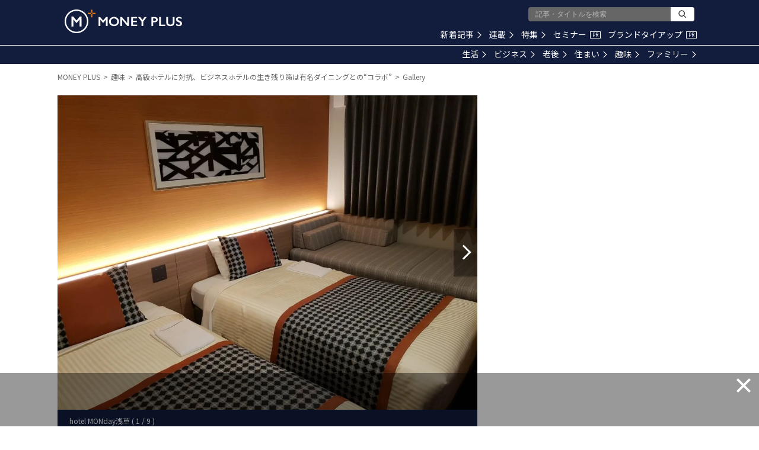

--- FILE ---
content_type: text/html; charset=utf-8
request_url: https://www.google.com/recaptcha/api2/aframe
body_size: 174
content:
<!DOCTYPE HTML><html><head><meta http-equiv="content-type" content="text/html; charset=UTF-8"></head><body><script nonce="8E4uC43RxbZrnBScJc3k3g">/** Anti-fraud and anti-abuse applications only. See google.com/recaptcha */ try{var clients={'sodar':'https://pagead2.googlesyndication.com/pagead/sodar?'};window.addEventListener("message",function(a){try{if(a.source===window.parent){var b=JSON.parse(a.data);var c=clients[b['id']];if(c){var d=document.createElement('img');d.src=c+b['params']+'&rc='+(localStorage.getItem("rc::a")?sessionStorage.getItem("rc::b"):"");window.document.body.appendChild(d);sessionStorage.setItem("rc::e",parseInt(sessionStorage.getItem("rc::e")||0)+1);localStorage.setItem("rc::h",'1769378275644');}}}catch(b){}});window.parent.postMessage("_grecaptcha_ready", "*");}catch(b){}</script></body></html>

--- FILE ---
content_type: application/javascript; charset=utf-8
request_url: https://fundingchoicesmessages.google.com/f/AGSKWxUBoDlzJQKe8wrWuPOqmwjGu0hiWTTjBR8cAHk-ufxnS2ynxY4sLcG5Tcpw9Bfi5VGRTXxgjk8MP9Rdoo_JR2IB4XrRn8qSiYkS8LK5hC7sa0GaWeTai-AvozdI0crXd05U1liMX_4COjZ7YaSDk3biXHtjJd-xKM8BJF04k-yykJzs5OK26s-Qyhy6/_?advertiser_id=/eas-fif.htm/adsfinal./ads/header__728x90ad_
body_size: -1288
content:
window['e84f3a96-248f-4b89-a21b-fcf8f1760905'] = true;